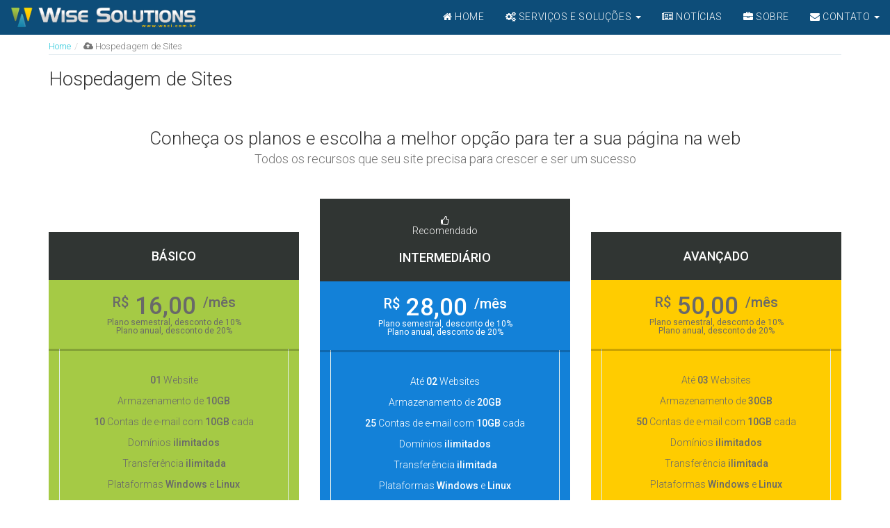

--- FILE ---
content_type: text/html; charset=UTF-8
request_url: http://wsci.eti.br/hospedagem/
body_size: 31235
content:
<!DOCTYPE html>
<!--
To change this license header, choose License Headers in Project Properties.
To change this template file, choose Tools | Templates
and open the template in the editor.
-->
<html lang="pt-BR">
    <head>
        <title>Wise Solutions Consultoria em Informática</title>
        <meta charset="UTF-8">
        <meta http-equiv="content-type" content="text/html; charset=iso-8859-1">
        <meta name="robots" content="index,follow">
        <meta name="description" content="Suporte técnico especializado, admninistração de redes, desenvolvimento de sites e muito mais">
        <meta name="keywords" content="suporte,wise,wsci,wise solutions,suporte técnico,conserto de pc campo grande,conserto de computador campo grande,suporte impressora campo grande,comprar proxy,suporte técnico em campo grande,cisco campo grande,formatação de micro campo grande,instalação windows campo grande,empresa de informática campo grande,servidor de rede campo grande,desenvolcimento de sites,criação website,criação site,cisco,ccna,wmware,hospedasgem de site,officce+365">
        <meta name="author" content="Wise Solutions Informática LTDA EPP">
        <meta name="reply-to" content="desenvolvimento@wsci.com.br">
        <meta property="og:image" content="http://wsci.eti.br/public/images/imagem_destaque.jpg" />
        <link rel="shortcut icon" href="http://wsci.eti.br/icone.png">
        <link rel="shortcut icon" href="http://wsci.eti.br/favicon.ico" type="image/x-icon">
        <link rel="icon" href="http://wsci.eti.br/favicon.ico" type="image/x-icon">

        <meta name="viewport" content="width=device-width, initial-scale=1.0">
        <script src="http://code.jquery.com/jquery.js"></script>
        <link href='https://fonts.googleapis.com/css?family=Roboto:400,300,900italic,500' rel='stylesheet' type='text/css'>
        <link href="http://wsci.eti.br/public/css/style-site.css" rel="stylesheet" media="screen">
        <link href="http://wsci.eti.br/public/components/bootstrap-3.3.6/css/bootstrap.css" rel="stylesheet" media="screen">
        <link href="http://wsci.eti.br/public/components/bootstrap-3.3.6/css/bootstrap-theme.css" rel="stylesheet" media="screen">
        <link href="http://wsci.eti.br/public/components/font-awesome-4.6.3/css/font-awesome.min.css" rel="stylesheet" media="screen">
        <link rel="stylesheet" href="http://wsci.eti.br/public/components/jqueryui/jquery-ui.min.css"/>
        <link rel="stylesheet" href="http://wsci.eti.br/public/components/jquery-confirm/css/jquery-confirm.min.css"/>
        <link rel="stylesheet" href="http://wsci.eti.br/public/css/hover-min.css">
                

	<link rel="stylesheet" href="http://wsci.eti.br/public/css/slider-home.css"> <!-- Resource style -->
        <link rel="stylesheet" href="http://wsci.eti.br/public/components/sweetalert-master/sweetalert.css"> <!-- Resource style -->
        <script src="http://wsci.eti.br/public/components/sweetalert-master/sweetalert.min.js"></script>
        <link rel="stylesheet" href="http://wsci.eti.br/public/components/owl-carousel/owl.carousel.css">
        <link rel="stylesheet" href="http://wsci.eti.br/public/components/owl-carousel/owl.theme.css">

<script type="application/ld+json">
{
  "@context": "http://schema.org",
  "@type": "Organization",
  "url": "http://wsci.eti.br",
  "logo": "http://wsci.eti.br/public/images/logo_triangulos.png",
  "name": "Wise Solutions Consultoria em Informática",
  "contactPoint": {
    "@type": "ContactPoint",
    "telephone": "+55-67-3029-1080",
    "contactType": "Customer service"
  }
}
</script>
        
    </head>
    <body>
        <link rel="stylesheet" href="http://wsci.eti.br/public/css/reset_2.css"> <!-- CSS reset -->
            <nav class="navbar navbar-fixed-top navbar-top-home menu-colorido" id="menu-home" style="z-index: 99999;">
                <div class="container-fluid" >
                <div class="navbar-header" >
                    <button type="button" class="navbar-toggle collapsed" data-toggle="collapse" data-target="#bs-example-navbar-collapse-1" aria-expanded="false">
                    <span class="sr-only">Toggle navigation</span>
                    <span class="fa fa-bars"></span>
                    
                  </button>
                    <a class="navbar-brand" href="http://wsci.eti.br/"> 
                        <img src="http://wsci.eti.br/public/images/logo_prata.png" height="30px" class="">
                    </a>
                </div>
                    <div class="collapse navbar-collapse" id="bs-example-navbar-collapse-1">
                <ul  id="navbar" class="nav navbar-nav navbar-right">
                    <li class=" "><a class="navbar-topo"  href="http://wsci.eti.br/"><i class="fa fa-home"></i> Home</a></li>
                    <li role="presentation" class="dropdown">
                        <a class="dropdown-toggle" data-toggle="dropdown" href="#" role="button" aria-haspopup="true" aria-expanded="false">
                           <i class="fa fa-cogs"></i> Serviços e Soluções <span class="caret"></span>
                        </a>
                        <ul class="dropdown-menu">
                            <li><a href="http://wsci.eti.br/sistemas_e_websites/" class="navbar-topo"><i class="fa fa-code" style="margin-top: 10px; margin-bottom: 10px"></i> Sistemas & Websites</a></li>
                            <li><a href="http://wsci.eti.br/suporte/" class="navbar-topo"><i class="fa fa-support" style="margin-top: 10px; margin-bottom: 10px"></i> Suporte Técnico</a></li>
                            <li><a href="http://wsci.eti.br/gerenciamento_de_redes/" class="navbar-topo"><i class="fa fa-sitemap" style="margin-top: 10px; margin-bottom: 10px"></i>  Gerenciamento de Redes</a></li>
                            <li><a href="http://wsci.eti.br/hospedagem/" class="navbar-topo"><i class="fa fa-cloud-upload" style="margin-top: 10px; margin-bottom: 10px"></i>  Hospedagem de Sites</a></li>
                        </ul>
                    </li>
                    <li class=" "> <a href="http://wsci.eti.br/noticia/" class="navbar-topo" style=""><i class="fa fa-newspaper-o"></i>  Notícias</a></li>
                    <li class=" "><a href="http://wsci.eti.br/sobre/" class="navbar-topo" style=""><i class="fa fa-briefcase"></i>  Sobre</a></li>
                    <li role="" class="dropdown">
                        <a class="dropdown-toggle" data-toggle="dropdown" href="#" role="button" aria-haspopup="true" aria-expanded="false">
                           <i class="fa fa-envelope"></i> Contato <span class="caret"></span>
                        </a>
                        <ul class="dropdown-menu">
                            <li><a href="http://wsci.eti.br/contato/" class="navbar-topo"><i class="fa fa-envelope" style="margin-top: 10px; margin-bottom: 10px"></i>  Entre em Contato</a></li>
                            <li><a href="http://wsci.eti.br/trabalhe_conosco/" class="navbar-topo"><i class="fa fa-users" style="margin-top: 10px; margin-bottom: 10px"></i>  Trabalhe Conosco</a></li>
                        </ul>
                    </li>
<!--                    <li class=" "><a href="http://wsci.eti.br/cliente/" class="navbar-topo" style=""><i class="fa fa-user"></i>  Área do Cliente</a></li> -->
                </ul>
                    </div>
<!--                <ul class="nav navbar-nav navbar-right" style="background:#1F8AAF; ">
                    <li><a href="#" class="menu-azul"><i class="fa fa-user"></i> Cadastrar-se</a></li>
                    <li><a href="#" class="menu-azul"><i class="fa fa-sign-in"></i> Login</a></li>
                </ul>-->
            </div>
        </nav>
        
            <div class="principal container">
    <div class="row">
        <div class="col-sm-12">
            <ol class="breadcrumb">
            <li><a href="http://wsci.eti.br//">Home</a></li><li class="active"><i class='fa fa-cloud-upload'></i> Hospedagem de Sites</li></ol>            <p style="font-size: 28px; line-height: 30px;">Hospedagem de Sites</p>
            <p class="post-conteudo" style="text-indent: 20px">    
            </p>
        </div>
    </div>
    <div class="row">
    <div class="container">
        <div class="row">
        <div class="col-sm-12" style="padding-top: 30px;padding-bottom: 20px">
            <div class="text-center">
                <p style="font-size: 26px; text-align: center; line-height: 30px;">Conheça os planos e escolha a melhor opção para ter a sua página na web</p>
                <p style="font-size: 18px; text-align: center; line-height: 30px; color: #737373">Todos os recursos que seu site precisa para crescer e ser um sucesso</p>
            </div>
            <div class="row" style="padding-top: 2px">
                <div class="col-md-4 col-sm-6 col-xs-12 hvr-float">
                    <br><br><br>
                    <div class="pricingTable green">
                        <div class="pricingTable-header">
                            <h4 class="heading" style="color: #FFFFFF !important">BÁSICO</h4>
                        </div>
                        <div class="price-value">
                            <span class="currency">R$</span><span> 16,00</span><span class="month">/mês</span>
                            <br>
                            <p class="description">Plano semestral, desconto de 10%</p>
                            <p class="description">Plano anual, desconto de 20%</p>
                            
                        </div>
                        <div class="pricingContent">
                            <ul>
                                <li><b>01</b> Website</li>
                                <li>Armazenamento de <b>10GB</b></li>
                                <li><b>10</b> Contas de e-mail com <b>10GB</b> cada</li>
                                <li>Domínios <b>ilimitados</b></li>
                                <li>Transferência <b>ilimitada</b></li>
                                <li>Plataformas <b>Windows</b> e <b>Linux</b></li>
                                <li>Até <b>10</b> Banco de dados MySQL 5.6</li>
                                <li>Até <b>3</b> Banco de dados PostgreSQL 9.5</li>
                            </ul>
                        </div>
                    </div>
                </div>      
               
                <div class="col-md-4 col-sm-6 col-xs-12 hvr-float">
                                <div class="pricingTable">
                                    <div class="pricingTable-header"  style="color: #FFFFFF !important">
                                        <div class="pricing-icon">
                                            <i class="fa fa-thumbs-o-up"></i><br>Recomendado<br>
                                        </div>
                                        <h4 class="heading">INTERMEDIÁRIO</h4>
                                    </div>
                                    <div class="price-value"  style="color: #FFFFFF !important">
                                        <span class="currency">R$</span><span> 28,00</span><span class="month">/mês</span>
                                        <br>
                                        <p class="description">Plano semestral, desconto de 10%</p>
                                        <p class="description">Plano anual, desconto de 20%</p>
                                    </div>
                                    <div class="pricingContent" style="color: #FFFFFF !important">
                                        <ul>
                                            <li>Até <b>02</b> Websites</li>
                                            <li>Armazenamento de <b>20GB</b></li>
                                            <li><b>25</b> Contas de e-mail com <b>10GB</b> cada</li>
                                            <li>Domínios <b>ilimitados</b></li>
                                            <li>Transferência <b>ilimitada</b></li>
                                            <li>Plataformas <b>Windows</b> e <b>Linux</b></li>
                                            <li>Até <b>20</b> Banco de dados MySQL 5.6</li>
                                            <li>Até <b>6</b> Banco de dados PostgreSQL 9.5</li>
                                        </ul>
                                    </div>
                                </div>
                            </div>    
                            <div class="col-md-4 col-sm-6 col-xs-12 hvr-float">
                                <br><br><br>
                                <div class="pricingTable yellow">
                                    <div class="pricingTable-header">
                                        <h4 class="heading" style="color: #FFFFFF !important">AVANÇADO</h4>
                                    </div>
                                    <div class="price-value">
                                        <span class="currency">R$</span><span> 50,00</span><span class="month">/mês</span>
                                        <br>
                                        <p class="description">Plano semestral, desconto de 10%</p>
                                        <p class="description">Plano anual, desconto de 20%</p>
                                    </div>
                                    <div class="pricingContent">
                                        <ul>
                                            <li>Até <b>03</b> Websites</li>
                                            <li>Armazenamento de <b>30GB</b></li>
                                            <li><b>50</b> Contas de e-mail com <b>10GB</b> cada</li>
                                            <li>Domínios <b>ilimitados</b></li>
                                            <li>Transferência <b>ilimitada</b></li>
                                            <li>Plataformas <b>Windows</b> e <b>Linux</b></li>
                                            <li>Até <b>30</b> Banco de dados MySQL 5.6</li>
                                            <li>Até <b>9</b> Banco de dados PostgreSQL 9.5</li>
                                        </ul>
                                    </div>
                                </div>
                            </div> 
                <!--<div class="col-md-3 col-sm-6">
                <div class="pricingTable gray">
                <div class="pricingTable-header">
                <h4 class="heading">PERSONALIZADO</h4>
                </div>
                <div class="price-value">
                <span class="currency">R$</span><span> 200,00</span><span class="month">/mês</span>
                </div>
                <div class="pricingContent">
                <ul>
                <li>Site <b>01</b></li>
                <li>Armazenamento <b>10GB</b></li>
                <li><b>10</b> Contas de e-mail com<b>10GB</b> cada</li>
                <li>Domínios <b>ilimitados</b></li>
                <li>Transferência <b>ilimitada</b></li>
                <li>Plataformas Windows e Linux</li>
                <li>Banco de dados <b>ilimitados</b></li>
                </ul>
                </div>
                </div>
                </div>  -->
                        </div>
                    </div>
                </div>
    </div>
    </div>
</div>    
<div style="background-color: #edeff0">
    <div class="container" style="padding-bottom: 35px">
            <p style="font-size: 26px; text-align: center; line-height: 30px; padding-top: 35px">
            Funcionalidades e características da Hospedagem de Sites
            </p>
            <p style="font-size: 20px; text-align: center; line-height: 30px; padding-top: 30px">
                Muito mais recursos disponíveis para o seu site
            </p>
            <br>
            <br>
            <div class="row">
            <div class="col-sm-3 col-xs-12 text-center">
                <div style="background: #FFFFFF">
                    <i class="fa fa-server fa-4x" aria-hidden="true" style="padding-top: 15px; color: #003b71"></i>
                    <div class="" style="padding: 15px 5px">
                        <p style="font-size: 16px; font-weight: bold; padding-bottom: 10px">Servidores</p>
                        <p>Servidores 100% no Brasil</p>
                    </div>
                </div>
            </div>
            <div class="col-sm-3 col-xs-12 text-center">
                <div style="background: #FFFFFF">
                    <i class="fa fa-dashboard fa-4x" aria-hidden="true" style="padding-top: 15px; color: #003b71"></i>
                    <div class="" style="padding: 15px 5px">
                        <p style="font-size: 16px; font-weight: bold; padding-bottom: 10px">Cache habilitado</p>
                        <p>Sites mais rápidos em Linux</p>
                    </div>
                </div>
            </div>
            <div class="col-sm-3 col-xs-12 text-center">
                <div style="background: #FFFFFF">
                    <i class="fa fa-angle-right fa-4x" aria-hidden="true" style="padding-top: 15px; color: #003b71">_</i>                
                    <div class="" style="padding: 15px 5px">
                        <p style="font-size: 16px; font-weight: bold; padding-bottom: 10px">Acesso via SSH</p>
                        <p>Disponível para sites em Linux</p>
                    </div>
                </div>
            </div>
            <div class="col-sm-3 col-xs-12 text-center">
                <div style="background: #FFFFFF">
                    <i class="fa fa-envelope-o fa-4x" aria-hidden="true" style="padding-top: 15px; color: #003b71"></i>                    
                    <div class="" style="padding: 15px 5px">
                        <p style="font-size: 16px; font-weight: bold; padding-bottom: 10px">Alias de e-mail</p>
                        <p>Reencaminhe mensagens de e-mail</p>
                    </div>
                </div>
            </div>
        </div>
            <br>
            <div class="row">
            <div class="col-sm-3 col-xs-12 text-center">
                <div style="background: #FFFFFF">
                    <i class="fa fa-code fa-4x" aria-hidden="true" style="padding-top: 15px; color: #003b71"></i>                    
                    <div class="" style="padding: 15px 5px">
                        <p style="font-size: 16px; font-weight: bold; padding-bottom: 10px">PHP</p>
                        <p>PHP 5.2, 5.3, 5.4, 5.5, 5.6 e 7 para Linux e Windows</p>
                    </div>
                </div>
            </div>
                <div class="col-sm-3 col-xs-12 text-center">
                <div style="background: #FFFFFF">
                    <i class="fa fa-linux fa-4x" aria-hidden="true" style="padding-top: 15px; color: #003b71"></i>                    
                    <div class="" style="padding: 15px 5px">
                        <p style="font-size: 16px; font-weight: bold; padding-bottom: 10px">Deploy em Linux</p>
                        <p>FTP / SFTP, SSH e GIT</p>
                        <br>
                    </div>
                </div>
            </div>
           <div class="col-sm-3 col-xs-12 text-center">
                <div style="background: #FFFFFF">
                    <i class="fa fa-database fa-4x" aria-hidden="true" style="padding-top: 15px; color: #003b71"></i>                    
                    <div class="" style="padding: 15px 5px">
                        <p style="font-size: 16px; font-weight: bold; padding-bottom: 10px">MySQL 5.6</p>
                        <p>Bases de dados ilimitadas com até 1 GB cada (10 por site)</p>
                    </div>
                </div>
            </div>   
                <div class="col-sm-3 col-xs-12 text-center">
                <div style="background: #FFFFFF">
                    <i class="fa fa-database fa-4x" aria-hidden="true" style="padding-top: 15px; color: #003b71"></i>                    
                    <div class="" style="padding: 15px 5px">
                        <p style="font-size: 16px; font-weight: bold; padding-bottom: 10px">PostgreSQL 9.5</p>
                        <p>Bases de dados ilimitadas com até 10 GB cada (3 por site)</p>
                    </div>
                </div>
            </div> 
        </div>
             <br>
             <div class="row">
                 <div class="col-sm-3 col-xs-12 text-center">
                <div style="background: #FFFFFF">
                    <i class="fa fa-database fa-4x" aria-hidden="true" style="padding-top: 15px; color: #003b71"></i>                    
                    <div class="" style="padding: 15px 5px">
                        <p style="font-size: 16px; font-weight: bold; padding-bottom: 10px">MS SQL Server</p>
                        <p>Consulte os valores para o Banco de Dados MS SQL Server, Apartir de 100MB</p>
                    </div>
                </div>
            </div>
                <div class="col-sm-3 col-xs-12 text-center">
                <div style="background: #FFFFFF">
                    <i class="fa fa-code fa-4x" aria-hidden="true" style="padding-top: 15px; color: #003b71"></i>                    
                    <div class="" style="padding: 15px 5px">
                        <p style="font-size: 16px; font-weight: bold; padding-bottom: 10px">ASP.NET</p>
                        <p>ASP, ASP.NET 2.0/3.0/3.5/ e 4.0/4.5/4.5.1/4.5.2 (medium trust)</p>
                        <br>
                    </div>
                </div>
            </div>  
                <div class="col-sm-3 col-xs-12 text-center">
                <div style="background: #FFFFFF">
                    <i class="fa fa-windows fa-4x" aria-hidden="true" style="padding-top: 15px; color: #003b71"></i>                    
                    <div class="" style="padding: 15px 5px">
                        <p style="font-size: 16px; font-weight: bold; padding-bottom: 10px">Deploy em Windows</p>
                        <p>FTP / SFTP, WebDeploy, IIS Remote Administration e Integração com Visual Studio</p>
                    </div>
                </div>
            </div>
                 <div class="col-sm-3 col-xs-12 text-center">
                <div style="background: #FFFFFF">
                    <i class="fa fa-envelope fa-4x" aria-hidden="true" style="padding-top: 15px; color: #003b71"></i>                    
                    <div class="" style="padding: 15px 5px">
                        <p style="font-size: 16px; font-weight: bold; padding-bottom: 10px">E-mail</p>
                        <p>IMAP, POP3, SMTP, AntiSpam e Webmail RoundCube</p>
                        <br>
                    </div>
                </div>
            </div>
        </div>
             </div>
        </div>
<div style="padding-top: 80px; padding-bottom: 80px; background: url(../public/images/sites/atendimentohospedagem.jpg);">
    <div class="container">
        <div class="col-sm-12 col-xs-12">
            <div class="row">
                <p style="font-size: 28px; color: white">Precisa de ajuda?</p>
                <p style="font-size: 22px; color: white; padding-top: 10px">Se você ainda tem dúvidas sobre qual plano escolher,<br> um consultor está pronto para atendê-lo.</p>
                <p style="font-size: 16px; color: white; padding-top: 10px">De 2ª a 6ª, das 8:00h às 12:00h e 13:15h às 18:00h</p>
                <br>
                <br>
                <br>
                <a class="btn btn-branco" onclick="orcamentoHospedagem()">SOLICITE UM ORÇAMENTO</a>
                <br>
                <br>
                <p style="font-size: 16px; color: white; padding-top: 10px">Se preferir, ligue</p>
                <p style="font-size: 22px; color: white; padding-top: 10px">(067) 3029-1080</p>
            </div>
        </div>
    </div>
</div>
    
       
        
        <div class="conteudo-blue container-fluid">
        <div class="container">
            <div class="row" style="padding-top: 15px;padding-bottom: 40px; color: white">
                    <div class="col-sm-5 col-md-6 col-lg-4">
                        <p style="font-size: 22px; line-height: 30px; color: white">CONTATO</p>
                        <br/>
                        <address>
                            <strong>Wise Solutions Consultoria em Informática</strong><br>
                            Rua: Rui Barbosa, 364 - Jardim Paulista<br>
                            CEP: 79050-200, Campo Grande / MS<br>
                        </address>
                        <br>
                        <address>
                            <strong>Contato</strong><br>
                            Telefone: +55 (067) 3029-1080<br>
                            E-mail: <a href="mailto:contato@wsci.com.br">contato@wsci.com.br</a>
                            <br>
                        </address>
                    </div>
                    <div class="col-md-6 col-lg-4 col-sm-5 hidden-xs">
                        <p style="font-size: 22px; line-height: 30px; color: white">REDES SOCIAIS</p>
                        <br/>
                        <a href="https://www.facebook.com/wisesolutionsci"target="_Blank"><i class="fa fa-facebook fa-2x btn-redesocial" aria-hidden="true"></i></a>&nbsp;&nbsp;&nbsp;&nbsp;&nbsp;&nbsp;&nbsp;&nbsp;&nbsp;
                        <a href="https://www.linkedin.com/company/wise-solutions-consultoria-em-informática"target="_Blank"><i class="fa fa-linkedin fa-2x btn-redesocial" aria-hidden="true"></i></a>&nbsp;&nbsp;&nbsp;&nbsp;&nbsp;&nbsp;&nbsp;&nbsp;&nbsp;
                        <a href="https://twitter.com/WiseShopBrasil" target="_Blank"><i class="fa fa-twitter fa-2x btn-redesocial" aria-hidden="true"></i></a>&nbsp;&nbsp;&nbsp;&nbsp;&nbsp;&nbsp;&nbsp;&nbsp;&nbsp;
                        <a href="https://www.instagram.com/wisesolutions_/" target="_Blank"><i class="fa fa-instagram fa-2x btn-redesocial" aria-hidden="true"></i></a>
                        <br/>
                    </div>
                <div class="col-md-4 col-lg-4 hidden-xs hidden-sm hidden">
                    <p style="font-size: 22px; line-height: 30px; color: white">Área do Cliente</p>
                    <br/>
                        Acompanhe o andamento dos chamados e solicite atendimentos.
                        <br/><br/>
                        <div class="form-group">
                            <label>E-mail</label>
                        <input  type="text" id="cliente_email" accept="cliente_email" class="form-control" placeholder="Email">
                        </div>
                        <div class="form-group">
                            <label>Senha</label>
                        <div class="input-group">
                            
                            <input onkeypress="handleLogarCliente(event)" type="password" id="cliente_senha" name="cliente_senha" class="form-control" placeholder="Senha">
                            <span class="input-group-btn input-group-sm">
                                <button class="btn btn-success"   onclick="logarCliente()" type="button">
                                    <i class="fa fa-key"></i> Acessar
                                </button>
                            </span>
                        </div>
                        </div>
                        <br/><br/>
                        
                    </div>
                <div class="col-md-4 col-lg-4 hidden-xs hidden-sm">
                    <p style="font-size: 22px; line-height: 30px; color: white">NEWSLETTER</p>
                    <br/>
                        Acompanhe a Wise Solutions e tenha nossas novidades de consultoria em TI e matérias relacionadas.
                        <br/><br/>
                        <div class="input-group">
                            <input onkeypress="handleAssinar(event)" type="text" id="email_newsletter" class="form-control" placeholder="Email">
                            <span class="input-group-btn input-group-sm">
                                <button class="btn btn-success"   onclick="assinaNewsletter()" type="button">
                                    Cadastrar
                                </button>
                            </span>
                        </div>
                        <br/>
                        <br/><br/>
                    </div>
                    </div>
            </div>
            </div>
        <div class="container-fluid footer-gray" style="">
            <div class="container">
                <span class="text-left">&COPY; <a href="http://www.wsci.eti.br" target="_blank">Wise Solutions</a> Consultoria em Informática</span>
                <span class="pull-right">
                    <a href="http://wsci.eti.br/mapa_do_site.html">Mapa do Site</a>
                </span>
            </div>
        </div>
             <script src="http://wsci.eti.br/public/components/jquery-validation/jquery.validate.min.js"></script>
        <script src="http://wsci.eti.br/public/components/jquery-confirm/js/jquery-confirm.min.js"></script>
        <script src="http://wsci.eti.br/public/components/bootstrap-3.3.6/js/bootstrap.min.js"></script>
        <script src="http://wsci.eti.br/public/js/snap.svg-min.js"></script>
        <script src="http://wsci.eti.br/public/components/jqueryui/jquery-ui.min.js"></script>
        <script src="http://wsci.eti.br/public/js/functions-site.js?t=15012026161112"></script>
        <script src="http://wsci.eti.br/public/js/slider-home.js"></script>
        <script src="http://wsci.eti.br/public/components/parallax.js-1.4.2/parallax.min.js"></script>
        <script src='http://wsci.eti.br/public/components/dropcap/dropcap.min.js'></script>
        <script src='https://www.google.com/recaptcha/api.js'></script>
        
        <script type="text/javascript" src="http://s7.addthis.com/js/300/addthis_widget.js#pubid=ra-578f93f41cd523ea"></script>
        <script src="http://wsci.eti.br/public/components/owl-carousel/owl.carousel.js"></script>    
        
        <style>
        .parallax-window {
        min-height: 400px;
        background: transparent;
        }
        </style>
        <script>
            // We retrieve our drop cap elements using a class selector...
            var dropcaps = document.querySelectorAll(".dropcap");
            // ...then give them a height of three lines. 
            // By default, the drop cap's baseline will also be the third paragraph line.
            window.Dropcap.layout(dropcaps, 3);
        </script>
           

<script>
  (function(i,s,o,g,r,a,m){i['GoogleAnalyticsObject']=r;i[r]=i[r]||function(){
  (i[r].q=i[r].q||[]).push(arguments)},i[r].l=1*new Date();a=s.createElement(o),
  m=s.getElementsByTagName(o)[0];a.async=1;a.src=g;m.parentNode.insertBefore(a,m)
  })(window,document,'script','https://www.google-analytics.com/analytics.js','ga');

  ga('create', 'UA-84036625-1', 'auto');
  ga('send', 'pageview');

</script>
    </body>
</html>


--- FILE ---
content_type: text/css
request_url: http://wsci.eti.br/public/css/style-site.css
body_size: 8923
content:
/*
To change this license header, choose License Headers in Project Properties.
To change this template file, choose Tools | Templates
and open the template in the editor.
*/
/* 
    Created on : 14/06/2016, 08:52:10
    Author     : ricardo.cuevas
*/

.banner-home{
/*    background: #1F8AAF;*/
    color:#ffffff;
}
.body-conteudo{
    border-left: 1px #94CB33 solid;
    border-right: 1px #94CB33 solid;
    min-height: 600px;
    
border-style: solid;
border-width: 0 0 200px 200px;
border-color: transparent transparent #007bff transparent;
}

.conteudo-azul{
    background: url(../../public/images/bg-1.png) no-repeat;
    background-size: 100% auto;
    min-height: 500px;
}
.conteudo-verde {
    background: rgba(148, 203, 51 , 1.0);
}

.conteudo-amarelo {
    background: rgba(255, 205, 0,0.5);
}
.conteudo-blue{
    background: url(../../public/images/imgfooter.jpg) no-repeat;
}
.texto-medio{
    font-weight: 400;
}
.menu-home{
    transition: background 0.5s linear;
    transition-property: opacity, left, top, height;
    transition-duration: 3s, 5s, 3s, 5s;
}

.menu-transparente{
    background: transparent;
}
.menu-colorido{
    background: #0d4d79;
    box-shadow: 0 1px 0 rgba(255, 255, 255, 0.1);
}
.btn-azul{
    background: #0d4d79; 
    padding: 14px !important; 
    text-decoration: none;
    color: white;
}

/* 
    Informativo para Imagem - Inicio
*/

.our-team{
    border: 1px solid #d3d3d3;
    position: relative;
    overflow: hidden;
}
.our-team:before{
    content: "";
    width: 100%;
    height: 100%;
    position: absolute;
    top: 0;
    left: 0;
    background: transparent;
    transition: all 0.3s ease 0s;
}
.our-team:hover:before{
    background: rgba(0,0,0,0.7);
}
.our-team img{
    width: 100%;
    height: auto;
}
.our-team .team-content{
    width: 100%;
    height: 100%;
    position: absolute;
    top: 0;
    left: -100%;
    padding: 25px 18px;
    transition: all 0.3s ease 0s;
}
.our-team:hover .team-content{
    left:0;
}
.our-team .team-title{
    font-size: 18px;
    color: #fff;
    text-transform: uppercase;
}
.our-team .post{
    font-size: 14px;
    color: #ff928a;
}
.our-team .post:after{
    content: "";
    display: block;
    width: 20%;
    border-bottom: 1px solid #fff;
    margin: 15px 0 20px;
}
.our-team .description{
    color: #fff;
    line-height: 25px;
}
.our-team .read{
    width: 0;
    height: 0;
    border-width: 30px;
    border-style: solid;
    border-color: transparent #0d4d79 #0d4d79 transparent;
    position: absolute;
    bottom: 0;
    right: -100%;
    color: #fff;
    transition: all 0.3s ease 0s;
}
.our-team:hover .read{
    right: 0;
}
.our-team .read i{
    position: relative;
    top: 2px;
    left: 6px;
}
@media only screen and (max-width: 990px) {
    .our-team{ margin-bottom: 20px; }
}

/* 
    Informativo para Imagem - FIM
*/

/*
    Tabela de Preço - INICIO
*/

.pricingTable{
    text-align: center;
    color: #696969;
    margin-top: 40px;
}
.pricingTable .pricingTable-header{
    background-color: #303533;
    padding: 25px;
    position: relative;
}
.pricingTable .pricing-icon{
    height: 50px;
    font-size: 14px;
    border-radius: 0 0 0 0;
    background-color: #303533;
    margin: 0px auto 0;
}
.pricingTable .heading{
    font-size: 18px;
    text-transform: uppercase;
}
.pricingTable .price-value{
    background: #1381d8;
    box-shadow: 0 3px 0px rgba(0,0,0,0.2);
    padding: 20px;
    font-size: 35px;
    font-weight: 500;
    position: relative;
}
.pricingTable .currency,
.pricingTable .month{
    font-size: 20px;
    position: relative;
    top: -10px;
    display: inline-block;
}
.pricingTable .month{
    margin-left: 10px;
}
.pricingTable .description{
    font-size: 12px;
    font-weight: 400 !important;
}
.pricingTable .pricingContent{
    /* background-color: #1f8aaf; */
    background-color: #1381d8;
    padding: 0 15px 15px;
}
.pricingTable .pricingContent ul{
    margin: 0;
    padding: 30px 0;
    list-style: none;
    border: 1px solid #e4f1ee;
    border-top: none;
}
.pricingTable .pricingContent ul li{
    padding: 8px 0;
    font-size: 14px;
}
.pricingTable.yellow .price-value{
    background: #ffcc00;
}
.pricingTable.yellow .pricingContent{
    background: #ffcc00;
}
.pricingTable.green .price-value{
    background: #a5ca45;
}
.pricingTable.green .pricingContent{
    background: #a5ca45;
}
.pricingTable.gray .price-value{
    background: #d6d6d6;
}
.pricingTable.gray .pricingContent{
    background: #d6d6d6;
}
@media screen and (max-width: 990px){
    .pricingTable{  margin-top: 60px; }
}

/*
    Tabela de Preço - FIM
*/

/*
    Contador de números - INICIO
*/

body {
  background-color: #f5f5f5;
  color: #808080	
}

/*-=-=-=-=-=-=-=-=-=-=-=- */
/* Column Grids */
/*-=-=-=-=-=-=-=-=-=-=-=- */

.col_half { width: 49%; }
.col_third { width: 32%; }
.col_fourth { width: 23.5%; }
.col_fifth { width: 18.4%; }
.col_sixth { width: 15%; }
.col_three_fourth { width: 74.5%;}
.col_twothird{ width: 66%;}
.col_half,
.col_third,
.col_twothird,
.col_fourth,
.col_three_fourth,
.col_fifth{
	position: relative;
	display:inline;
	display: inline-block;
	float: left;
	margin-right: 2%;
	margin-bottom: 20px;
}
.end { margin-right: 0 !important; }
/* Column Grids End */

.wrapper { width: 980px; margin: 30px auto; position: relative;}
.counter { background-color: #FFFFFF; padding: 20px 0}
.number { font-size: 45px; font-weight: normal;  margin-top: 10px; margin-bottom: 0; text-align: center; }
.count-title { font-size: 14px; font-weight: normal;  margin-top: 10px; margin-bottom: 0; text-align: center !important; }
.fa-2x { margin: 0 auto; float: none; display: table; color: #4ad1e5; }
.fa-3x { margin: 0 auto; float: none; display: table; color: #1281d7; }

.principal{
    min-height: 300px;
    margin-bottom: 50px;
    margin-top: 60px;
}

.post-item{
    border: #c0c0c0 1px solid;
    margin-bottom:  25px;
    
}

.image-box{
  width:auto;
  overflow:hidden;
}
.image-box-in {
    width:auto;
    height:250px;
    background-position:center;
    background-size: cover;
    transition: all 1s ease;
    -moz-transition: all 1s ease;
    -ms-transition: all 1s ease;
    -webkit-transition: all 1s ease;
    -o-transition: all 1s ease;
} 
.image-box-in:hover {
    transform: scale(1.1);
    -moz-transform: scale(1.1);
    -webkit-transform: scale(1.1);
    -o-transform: scale(1.1);
    -ms-transform: scale(1.1); /* IE 9 */
    -ms-filter: "progid:DXImageTransform.Microsoft.Matrix(M11=1.1, M12=0, M21=0, M22=1.1, SizingMethod='auto expand')"; /* IE8 */
     filter: progid:DXImageTransform.Microsoft.Matrix(M11=1.1, M12=0, M21=0, M22=1.1, SizingMethod='auto expand'); /* IE6 and 7 */ 
} 

.btn-rounded{
    border:2px solid #0D4D79 !important;
    color : #0D4D79;
}
.btn-rounded:hover{
    border:2px solid #0D4D79 !important;
    color : #ffffff !important;
    background: #0D4D79 !important;
}

.btn-branco{
    border:2px solid #FFFFFF !important;
    color : #FFFFFF;
}
.btn-branco:hover{
    border:2px solid #FFFFFF !important;
    color : #374046 !important;
    background: #FFFFFF !important;
}
.post-hora{
    font-size: 13px;
    color: #696969
}
.post-detalhes{
    line-height: 25pt;
    margin-bottom: 0px;
    margin: 10px;
}
.post-conteudo{
    text-align: justify;
    font-size: 17px;
    line-height: 20px;
    margin-top: 25px;
    margin-bottom:  25px;
    font-weight: 300;
}
.addthis_sharing_toolbox{
    margin-top: 10px;
    min-height: 15px;
}
.post-previa-conteudo{
    text-align: justify;
    line-height: 15pt;
}
a>h3{
    color : #0D4D79 !important;
}

.img-portifolio{
    box-shadow: 2px 2px 2px rgba(0,0,0,.6) !important;
}

.error-validate{
    color: red;
    font-weight: 300;
    font: italic !important;
}
.error-validate:before { content:"*"; }
.form-group.required .control-label:after { 
   content:"*";
   color:red;
}
.divLoading{
    display: none;
}

#footer_chat {
    position: fixed;
    bottom: 0;
    right: 0;
    width: 300px;
    z-index: 999999;
    display: none;
}
.caixa_ajuda input{
/*    height: 20px;
    font-size: 14px;*/
    
}
.caixa_ajuda .form-group {
   margin-bottom: 3px !important;
}

.div-solicite-orcamento{
    color:#0D4D79 !important;
    font-size: 18px;
    font-weight: 400;
    border:2px solid #0D4D79;
    width: 450px;
}
.div-solicite-orcamento a{
color:#0D4D79 !important;
}
.div-solicite-orcamento a:hover{
text-decoration: none;
}
.footer-gray{
    background:#172227;
    color:#fff;
    margin-top: -5px;
    margin-bottom: -5px;
    padding-top: 15px;
    padding-bottom: 10px;  
}
.titulo-well{
    font-size: 18px !important;
    font-weight: 400;
    
}
.well label{
    margin-bottom: 10px !important;
    font-weight: 500;
}

/*
    Contador de números - FIM
*/

.btn-redesocial{
    color : #ffffff;
    padding: 10px;
}
.btn-redesocial:hover{
    color : #ffffff !important;
    background: #0D4D79 !important;
    padding: 10px;
}

--- FILE ---
content_type: text/css
request_url: http://wsci.eti.br/public/css/slider-home.css
body_size: 10247
content:

img, svg, image {
  max-width: 100%;
}

/* -------------------------------- 

Slider

-------------------------------- */
.cd-radial-slider-wrapper {
  position: relative;
  width: 100%;
  /*max-width: 1100px;*/
  margin: 2em auto;
  /* hide horizontal scrollbar on IE11 */
  overflow: hidden;
}

.cd-radial-slider > li {
  position: absolute;
  top: 0;
  left: 0;
  width: 100%;
  opacity: 0;
  -webkit-transition: -webkit-transform .2s;
  transition: -webkit-transform .2s;
  transition: transform .2s;
  transition: transform .2s, -webkit-transform .2s;
  /* hide vertical scrollbar on IE11 */
  overflow: hidden;
}
.cd-radial-slider > li.visible {
  position: relative;
  opacity: 1;
}
.cd-radial-slider > li.is-animating, .cd-radial-slider > li.prev-slide, .cd-radial-slider > li.next-slide {
  opacity: 1;
}
.cd-radial-slider > li.is-animating {
  z-index: 2;
}
.cd-radial-slider > li.scale-down, .cd-radial-slider > li.move-up {
  z-index: 3;
}
.cd-radial-slider > li.move-up {
  /* class added to the navigation round element when clicked - used to create the click effect */
  -webkit-animation: cd-clicked .2s;
          animation: cd-clicked .2s;
}
.cd-radial-slider > li.scale-down {
  /* class added to the navigation round element to create the scale down effect  */
  -webkit-transform: scale(0);
      -ms-transform: scale(0);
          transform: scale(0);
}
.cd-radial-slider > li.prev-slide image, .cd-radial-slider > li.next-slide image {
  /* make sure the prev/next round elements are visible */
  z-index: 3;
}
.cd-radial-slider > li.next-slide {
  /* for the scale-down/click effect - change the transform origin so that it is the center of the navigation round element */
  -webkit-transform-origin: 92.14% 50%;
      -ms-transform-origin: 92.14% 50%;
          transform-origin: 92.14% 50%;
}
.cd-radial-slider > li.prev-slide {
  -webkit-transform-origin: 7.86% 50%;
      -ms-transform-origin: 7.86% 50%;
          transform-origin: 7.86% 50%;
}

.cd-radial-slider .svg-wrapper {
  position: relative;
  z-index: 1;
  /* using padding Hack to fix bug on IE - svg height not properly calculated */
  height: 0;
  padding-bottom: 57.15%;
}

.cd-radial-slider li.prev-slide .svg-wrapper,
.cd-radial-slider li.next-slide .svg-wrapper {
  /* change its z-index so that it's always below the .cd-radial-slider-content */
  z-index: 2;
}

.cd-radial-slider-wrapper svg {
  position: absolute;
  z-index: 1;
  top: 0;
  left: 0;
  width: 100%;
  height: 100%;
}

.cd-radial-slider-content {
  position: absolute;
  z-index: 3;
  top: 0;
  left: 0;
  height: 100%;
  width: 100%;
  opacity: 0;
  visibility: hidden;
  -webkit-transform: translateZ(0);
          transform: translateZ(0);
  -webkit-font-smoothing: antialiased;
  -moz-osx-font-smoothing: grayscale;
}
.cd-radial-slider-content .wrapper {
  /* vertically center its content */
  display: table;
  height: 100%;
  width: 100%;
}
.cd-radial-slider-content .wrapper > div {
  display: table-cell;
  vertical-align: middle;
  text-align: center;
  padding: 0 17%;
  color: #ffffff;
}
.cd-radial-slider-content h2 {
  font-size: 2rem;
  font-family: 'Roboto', sans-serif;
}
.cd-radial-slider-content p {
  font-size: 1.4rem;
  margin: .6em auto .8em;
}
.cd-radial-slider-content .cd-btn {
  display: inline-block;
  padding: 1em;
  border: 2px solid #ffffff;
  color: #ffffff;
  text-transform: uppercase;
  letter-spacing: .1em;
  font-size: 1.2rem;
  font-weight: bold;
  text-decoration: none;
}
.visible .cd-radial-slider-content {
  visibility: visible;
  opacity: 1;
}
.prev-slide .cd-radial-slider-content {
  -webkit-transform: translateX(50px);
      -ms-transform: translateX(50px);
          transform: translateX(50px);
}
.next-slide .cd-radial-slider-content {
  -webkit-transform: translateX(-50px);
      -ms-transform: translateX(-50px);
          transform: translateX(-50px);
}
.content-reveal-left .cd-radial-slider-content, .content-reveal-right .cd-radial-slider-content {
  /* animate slide content when entering the viewport */
  -webkit-animation-delay: .1s;
          animation-delay: .1s;
  -webkit-animation-fill-mode: both;
          animation-fill-mode: both;
  opacity: 1;
  visibility: visible;
}
.content-hide-left .cd-radial-slider-content, .content-hide-right .cd-radial-slider-content {
  /* animate slide content when leaving the viewport */
  opacity: 0;
  visibility: hidden;
}
.content-reveal-left .cd-radial-slider-content, .content-reveal-right .cd-radial-slider-content, .content-hide-left .cd-radial-slider-content, .content-hide-right .cd-radial-slider-content {
  -webkit-animation-duration: .4s;
          animation-duration: .4s;
}
.content-reveal-left .cd-radial-slider-content {
  -webkit-animation-name: cd-reveal-left;
          animation-name: cd-reveal-left;
}
.content-reveal-right .cd-radial-slider-content {
  -webkit-animation-name: cd-reveal-right;
          animation-name: cd-reveal-right;
}
.content-hide-left .cd-radial-slider-content {
  -webkit-animation-name: cd-hide-left;
          animation-name: cd-hide-left;
}
.content-hide-right .cd-radial-slider-content {
  -webkit-animation-name: cd-hide-right;
          animation-name: cd-hide-right;
}
@media only screen and (min-width: 1100px) {
  .cd-radial-slider-content h2 {
    font-size: 4.4rem;
  }
  .cd-radial-slider-content p {
    font-size: 2rem;
    margin: 1.2em auto 1.6em;
  }
  .cd-radial-slider-content .cd-btn {
    font-size: 1.6rem;
    -webkit-transition: background .2s, color .2s;
    transition: background .2s, color .2s;
  }
  .cd-radial-slider-content .cd-btn:hover {
    background: #ffffff;
    color: #0a0b15;
  }
}

.cd-round-mask {
  /* wrapper for the svg mask elements */
  top: 0;
  left: 0;
  pointer-events: none;
  z-index: 0;
}

/* -------------------------------- 

Slider navigation

-------------------------------- */
.cd-radial-slider-navigation li {
  position: absolute;
  z-index: 6;
  right: 3.58%;
  top: 42.5%;
  height: 15%;
  width: 8.57%;
}
.cd-radial-slider-navigation li a {
  display: block;
  height: 100%;
  /* replace text with image */
  overflow: hidden;
  text-indent: 100%;
  white-space: nowrap;
  color: transparent;
  -webkit-transition: -webkit-transform .2s;
  transition: -webkit-transform .2s;
  transition: transform .2s;
  transition: transform .2s, -webkit-transform .2s;
}
.cd-radial-slider-navigation li a::after {
  /* arrow icon */
  content: '';
  position: absolute;
  left: 50%;
  top: 50%;
  bottom: auto;
  right: auto;
  -webkit-transform: translateX(-50%) translateY(-50%);
      -ms-transform: translateX(-50%) translateY(-50%);
          transform: translateX(-50%) translateY(-50%);
  height: 16px;
  width: 16px;
  background: url(../images/cd-icon-arrows-mini.svg) no-repeat 0 0;
}
.cd-radial-slider-navigation li a:hover {
  -webkit-transform: scale(1.1);
      -ms-transform: scale(1.1);
          transform: scale(1.1);
}
.cd-radial-slider-navigation li:last-of-type {
  left: 3.58%;
  right: auto;
}
.cd-radial-slider-navigation li:last-of-type a::after {
  background-position: -16px 0;
}
@media only screen and (min-width: 900px) {
  .cd-radial-slider-navigation li a::after {
    height: 48px;
    width: 48px;
    background-image: url(../images/cd-icon-arrows.svg);
  }
  .cd-radial-slider-navigation li:last-of-type a::after {
    background-position: -48px 0;
  }
}

/* -------------------------------- 

Keyframes

-------------------------------- */
@-webkit-keyframes cd-reveal-left {
  0% {
    opacity: 0;
    visibility: hidden;
    -webkit-transform: translateX(50px);
            transform: translateX(50px);
  }
  100% {
    opacity: 1;
    visibility: visible;
    -webkit-transform: translateX(0px);
            transform: translateX(0px);
  }
}
@keyframes cd-reveal-left {
  0% {
    opacity: 0;
    visibility: hidden;
    -webkit-transform: translateX(50px);
            transform: translateX(50px);
  }
  100% {
    opacity: 1;
    visibility: visible;
    -webkit-transform: translateX(0px);
            transform: translateX(0px);
  }
}
@-webkit-keyframes cd-reveal-right {
  0% {
    opacity: 0;
    visibility: hidden;
    -webkit-transform: translateX(-50px);
            transform: translateX(-50px);
  }
  100% {
    opacity: 1;
    visibility: visible;
    -webkit-transform: translateX(0px);
            transform: translateX(0px);
  }
}
@keyframes cd-reveal-right {
  0% {
    opacity: 0;
    visibility: hidden;
    -webkit-transform: translateX(-50px);
            transform: translateX(-50px);
  }
  100% {
    opacity: 1;
    visibility: visible;
    -webkit-transform: translateX(0px);
            transform: translateX(0px);
  }
}
@-webkit-keyframes cd-hide-left {
  0% {
    opacity: 1;
    visibility: visible;
    -webkit-transform: translateX(0px);
            transform: translateX(0px);
  }
  100% {
    opacity: 0;
    visibility: hidden;
    -webkit-transform: translateX(-50px);
            transform: translateX(-50px);
  }
}
@keyframes cd-hide-left {
  0% {
    opacity: 1;
    visibility: visible;
    -webkit-transform: translateX(0px);
            transform: translateX(0px);
  }
  100% {
    opacity: 0;
    visibility: hidden;
    -webkit-transform: translateX(-50px);
            transform: translateX(-50px);
  }
}
@-webkit-keyframes cd-hide-right {
  0% {
    opacity: 1;
    visibility: visible;
    -webkit-transform: translateX(0px);
            transform: translateX(0px);
  }
  100% {
    opacity: 0;
    visibility: hidden;
    -webkit-transform: translateX(50px);
            transform: translateX(50px);
  }
}
@keyframes cd-hide-right {
  0% {
    opacity: 1;
    visibility: visible;
    -webkit-transform: translateX(0px);
            transform: translateX(0px);
  }
  100% {
    opacity: 0;
    visibility: hidden;
    -webkit-transform: translateX(50px);
            transform: translateX(50px);
  }
}
@-webkit-keyframes cd-clicked {
  0%, 100% {
    -webkit-transform: scale(1);
            transform: scale(1);
  }
  50% {
    -webkit-transform: scale(0.9);
            transform: scale(0.9);
  }
}
@keyframes cd-clicked {
  0%, 100% {
    -webkit-transform: scale(1);
            transform: scale(1);
  }
  50% {
    -webkit-transform: scale(0.9);
            transform: scale(0.9);
  }
}


--- FILE ---
content_type: application/javascript
request_url: http://wsci.eti.br/public/js/functions-site.js?t=15012026161112
body_size: 13523
content:


var url_root = '/';
if(location.hostname == 'localhost'){
    var url_root = '/wsci/site/';
}

function handleAssinar(e){
        if(e.keyCode === 13){
            //alert("Enter was pressed was presses");
            assinaNewsletter();
        }

        return false;
    }


 function assinaNewsletter(){
        $.ajax({
            method: "POST",
            url: url_root + "newsletter.php",
            data: {email : $('#email_newsletter').val()}
          }).done(function( msg ) {
            if(msg == "sucesso"){
               swal("Obrigado", "Você cadastrou seu email em nossa lista de newsletter!", "success");
            } else {
                swal("Oops...", msg, "error");
            }
            $('#email_newsletter').val("");
        }).fail(function() {
            swal("Oops...","Tente novamente mais tarde", "error");
        });
 }
 
 function orcamentoDesenvolvimento(){
     var jc = $.confirm({
            icon : '',
            backgroundDismiss: false,
            confirmButton: true,
            cancelButton: "Cancelar",
            confirmButtonClass : 'btn btn-success',
            title: 'Solicite um orçamento personalizado',
            keyboardEnabled: true,
            confirmButton: 'Solicitar Orçamento',
            columnClass: 'col-sm-10 col-sm-offset-1',
            content: 'URL:' + url_root + "orcamento_dev.php",
            confirm: function(){
                
                if($("#formOrcamentoDev" ).valid()){
                    $("#formOrcamentoDev" ).toggle();
                    $("#divLoading" ).show();
                        $.ajax({
                            method: "POST",
                            url: url_root + "orcamento_dev.php",
                            data: $("#formOrcamentoDev").serialize()
                        }).done(function( msg ) {
                          if(msg != "sucesso"){
                             swal("Oops...","Tente novamente mais tarde", "error");
                             $("#formOrcamentoDev" ).toggle();
                             $("#divLoading" ).toggle();
                             return false;
                          } else {
                              swal("Obrigado", "Vamos analisar sua necessidade e elaborar uma proposta sob medida!", "success");
                              jc.close();
                          }
                      }).fail(function() {
                          swal("Oops...","Tente novamente mais tarde", "error");
                            jc.close();
                          return false;
                      });
                      return false;
                } else {
                    //swal("Oops...","Tente novamente mais tarde", "error");
                    return false;
                }
            },
            cancel: function(){
                //$.alert('Cancelado!')
            }
        });
 }
 
 function orcamentoRedes(){
     var jc = $.confirm({
            icon : '',
            backgroundDismiss: false,
            confirmButton: true,
            cancelButton: "Cancelar",
            confirmButtonClass : 'btn btn-success',
            title: 'Solicite um orçamento personalizado',
            keyboardEnabled: true,
            confirmButton: 'Solicitar Orçamento',
            columnClass: 'col-sm-10 col-sm-offset-1',
            content: 'URL:' + url_root + "orcamento_redes.php",
            confirm: function(){
                
                if($("#formOrcamentoRedes" ).valid()){
                    $("#formOrcamentoRedes" ).toggle();
                    $("#divLoading" ).show();
                        $.ajax({
                            method: "POST",
                            url: url_root + "orcamento_redes.php",
                            data: $("#formOrcamentoRedes").serialize()
                        }).done(function( msg ) {
                          if(msg != "sucesso"){
                             swal("Oops...","Tente novamente mais tarde", "error");
                             $("#formOrcamentoRedes" ).toggle();
                                $("#divLoading" ).toggle();
                             return false;
                          } else {
                              swal("Obrigado", "Vamos analisar sua necessidade e elaborar uma proposta sob medida!", "success");
                              jc.close();
                          }
                      }).fail(function() {
                          swal("Oops...","Tente novamente mais tarde", "error");
                          $("#formOrcamentoRedes" ).toggle();
                          $("#divLoading" ).toggle();
                          return false;
                      });
                      return false;
                } else {
                    //swal("Oops...","Tente novamente mais tarde", "error");
                    return false;
                }
            },
            cancel: function(){
                //$.alert('Cancelado!')
            }
        });
 }
 
 function orcamentoTecnica(){
          var jc = $.confirm({
            icon : '',
            backgroundDismiss: false,
            confirmButton: true,
            cancelButton: "Cancelar",
            confirmButtonClass : 'btn btn-success',
            title: 'Solicite um orçamento personalizado',
            keyboardEnabled: true,
            confirmButton: 'Solicitar Orçamento',
            columnClass: 'col-sm-10 col-sm-offset-1',
            content: 'URL:' + url_root + "orcamento_tecnica.php",
            confirm: function(){
                
                if($("#formOrcamentoTecnica" ).valid()){
                    $("#formOrcamentoTecnica" ).toggle();
                    $("#divLoading" ).show();
                        $.ajax({
                            method: "POST",
                            url: url_root + "orcamento_tecnica.php",
                            data: $("#formOrcamentoTecnica").serialize()
                        }).done(function( msg ) {
                          if(msg != "sucesso"){
                             swal("Oops...","Tente novamente mais tarde", "error");
                             $("#formOrcamentoTecnica" ).toggle();
                             $("#divLoading" ).toggle();
                             return false;
                          } else {
                              swal("Obrigado", "Vamos analisar sua necessidade e elaborar uma proposta sob medida!", "success");
                              jc.close();
                          }
                      }).fail(function() {
                          swal("Oops...","Tente novamente mais tarde", "error");
                          $("#formOrcamentoTecnica" ).toggle();
                          $("#divLoading" ).toggle();
                          return false;
                      });
                      return false;
                } else {
                    //swal("Oops...","Tente novamente mais tarde", "error");
                    return false;
                }
            },
            cancel: function(){
                //$.alert('Cancelado!')
            }
        });
 }
 
 function orcamentoHospedagem(){
          var jc = $.confirm({
            icon : '',
            backgroundDismiss: false,
            confirmButton: true,
            cancelButton: "Cancelar",
            confirmButtonClass : 'btn btn-success',
            title: 'Solicite um orçamento personalizado',
            keyboardEnabled: true,
            confirmButton: 'Solicitar Orçamento',
            columnClass: 'col-sm-10 col-sm-offset-1',
            content: 'URL:' + url_root + "orcamento_hospedagem.php",
            confirm: function(){
                
                if($("#formOrcamentoHospedagem" ).valid()){
                    $("#formOrcamentoHospedagem" ).toggle();
                    $("#divLoading" ).show();
                        $.ajax({
                            method: "POST",
                            url: url_root + "orcamento_hospedagem.php",
                            data: $("#formOrcamentoHospedagem").serialize()
                        }).done(function( msg ) {
                          if(msg != "sucesso"){
                             swal("Oops...","Tente novamente mais tarde", "error");
                             $("#formOrcamentoHospedagem" ).toggle();
                             $("#divLoading" ).toggle();
                             return false;
                          } else {
                              swal("Obrigado", "Vamos analisar sua necessidade e elaborar uma proposta sob medida!", "success");
                              jc.close();
                          }
                      }).fail(function() {
                          swal("Oops...","Tente novamente mais tarde", "error");
                          $("#formOrcamentoHospedagem" ).toggle();
                          $("#divLoading" ).toggle();
                          return false;
                      });
                      return false;
                } else {
                    //swal("Oops...","Tente novamente mais tarde", "error");
                    return false;
                }
            },
            cancel: function(){
                //$.alert('Cancelado!')
            }
        });
 }
 
 function enviaContato(){
     if($("#main-contact-form" ).valid()){
        $("#main-contact-form" ).toggle();
        $("#divLoading" ).show();
            $.ajax({
                method: "POST",
                url: url_root + "contato.php",
                data: $("#main-contact-form").serialize()
            }).done(function( msg ) {
              if(msg != "sucesso"){
                 swal("Oops...","Tente novamente mais tarde", "error");
                 $("#main-contact-form" ).toggle();
                 $("#divLoading" ).hide();
                 return false;
              } else {
                  swal("Obrigado", "Responderemos o mais rápido possível!", "success");
                  $('#main-contact-form').trigger("reset");
                  $("#main-contact-form" ).toggle();
                  $("#divLoading" ).hide();
              }
              
          }).fail(function() {
              swal("Oops...","Tente novamente mais tarde", "error");
              $("#main-contact-form" ).toggle();
              $("#divLoading" ).hide();
              return false;
          });
          return false;
    } else {
        
        return false;
    }
 }
 
 function modalCurriculo(){
     
     var jc = $.confirm({
            icon : '',
            backgroundDismiss: false,
            confirmButton: true,
            cancelButton: "Cancelar",
            confirmButtonClass : 'btn btn-success',
            title: 'Enviar currículo',
            keyboardEnabled: true,
            confirmButton: 'Enviar',
            columnClass: 'col-sm-10 col-sm-offset-1',
            content: 'URL:' + url_root + "cadastro_curriculo.php",
            confirm: function(){
                
                var checked=false;
                var element = document.getElementsByName("vac_id[]");

                for(var i=0; i < element.length; i++){
                    if(element[i].checked){
                        checked = true;
                    }
                }
                if(checked == false){
                    
                    $.alert("Escolha uma área de interesse!");
                    
                    return false;
                }else if($("#cur_anexo").val() == ""){
                    $.alert("Você precisa anexar seu currículo antes de enviar");
                    $("#upload").css('border', '3px dashed  red');
                    return false;
                } else {
                if($("#form-curriculo" ).valid()){
                    $("#upload").css('border', '1px dashed  black');
                    $("#form-curriculo" ).toggle();
                    $("#divLoading" ).show();
                        $.ajax({
                            method: "POST",
                            url: url_root + "cadastro_curriculo.php",
                            data: $("#form-curriculo").serialize(),

                        }).done(function( msg ) {
                          if(msg != "sucesso"){
                             swal("Oops...","Tente novamente mais tarde", "error");
                             $("#form-curriculo" ).toggle();
                             $("#divLoading" ).hide();
                             return false;
                          } else {
                              swal("Obrigado", "Recebemos seu curriculo!", "success");
                              $('#form-curriculo').trigger("reset");
                              $("#form-curriculo" ).toggle();
                              $("#divLoading" ).hide();
                              jc.close();
                              return true;
                              
                          }

                      }).fail(function() {
                          swal("Oops...","Tente novamente mais tarde", "error");
                          $("#form-curriculo" ).toggle();
                          $("#divLoading" ).hide();
                          jc.close();
                          return false;
                      });
                      return false;
                } else {

                    return false;
                }
            }
        }
        });
     
     
     
     
 }
 
 

--- FILE ---
content_type: application/javascript
request_url: http://wsci.eti.br/public/components/dropcap/dropcap.min.js
body_size: 3469
content:
/*
Copyright 2014 Adobe Systems Incorporated. Licensed under the Apache 2.0 License.
http://www.apache.org/licenses/LICENSE-2.0.html
*/

!function(){"use strict";function a(a){var b=parseFloat(a.fontSize),c="normal"===a.lineHeight?r*b:parseFloat(a.lineHeight);return{leading:c-b,lineHeight:c,fontSize:b}}function b(a){var b=a.createElement("div");return b.style.position="fixed",b.style.padding=q,b.style.opacity="0",b.style.fontSize=p,b.style.lineHeight="1",a.body.appendChild(b),b}function c(a){var b=a.ownerDocument.createElement("span");return b.textContent=n,a&&a.appendChild(b),b}function d(a){a.ownerDocument.body.removeChild(a)}function e(a,b,c,d){function e(a,b){var c=4*b,d=a.data[c],e=a.data[c+1],f=a.data[c+2];return 0===d||0===e||0===f?!0:!1}var f=-1,g=document.createElement("canvas");g.width=c,g.height=d,a.appendChild(g);var h=g.getContext("2d");h.font=p+" "+b,h.fillStyle="#ffffff",h.fillRect(0,0,h.canvas.width,h.canvas.height),h.fillStyle="#000000",h.textBaseline="top",h.fillText("E",0,0);for(var i=h.getImageData(Math.ceil(g.width/2),0,1,g.height),j=null,k=g.height-1;k>=0;k--)if(e(i,k)){j=k;break}for(var k=0;k<g.height;k++)if(e(i,k)){f=(j+1-k)/d;break}return f}function f(a,f){var g=s[f];if(g)return g;g={baselineRatio:void 0,capHeightRatio:void 0};var h=b(a);h.style.fontFamily=f;var i=c(h);i.style.fontSize=q;var j=c(h);g.baselineRatio=i.offsetTop/o;try{g.capHeightRatio=e(h,f,j.offsetWidth,o)}catch(k){throw new Error("[dropcap.js] Error computing font metrics: "+k.message)}finally{d(h)}return s[f]=g,g}function g(a){return a+"px"}function h(a){return a.classList.contains(t)?!0:void 0}function i(a){var b="gjpqQ";return-1===b.indexOf(a.textContent)?!1:!0}function j(a){a.dcapjs&&(a.style.cssFloat="",a.style.padding="",a.style.fontSize="",a.style.lineHeight="",a.style.marginTop="")}function k(b,c,d){if(d||(d=c),1==d&&1==c)return void j(b);var e=b.ownerDocument,k=b,l=k.parentNode,m=window.getComputedStyle(k),n=window.getComputedStyle(l),o=f(e,m.fontFamily),p=f(e,n.fontFamily),r=o.capHeightRatio,s=a(n),t=(p.baselineRatio-p.capHeightRatio)*s.fontSize,u=c*s.lineHeight-s.leading-t-(1-p.baselineRatio)*s.fontSize,v=u/r;k.dcapjs=!0,k.style.cssFloat="left",k.style.padding=q,k.style.fontSize=g(v),k.style.lineHeight=q;var w=s.leading/2+t;if(w-=(c-d)*s.lineHeight,k.style.marginTop=g(w),c>d){var x=parseFloat(n.marginTop);l.style.marginTop=g(x+-1*w)}var y=0;i(k)?y=v*(1-o.baselineRatio):h(k)&&(y=v-u),k.style.height=g(u+y);var z=k.dcapjsStrut;z||(z=e.createElement("span"),z.style.display="inline-block",k.appendChild(z),k.dcapjsStrut=z),z.style.height=g(u)}function l(a){function b(a){return a in c.style}var c=window.document.body?window.document.body:document.createElement("div");if(b(a))return a;for(var d=["-webkit-","-moz-","-ms-","-o"],e=0;e<d.length;e++){var f=d[e]+a;if(b(f))return f}return null}var m,n="X",o=100,p=o+"px",q="0px",r=1.15,s={},t="dcjs-descender";m="undefined"!=typeof window?window:"undefined"!=typeof exports?exports:this,m.Dropcap={options:{runEvenIfInitialLetterExists:!0},layout:function(a,b,c){if(0==this.options.runEvenIfInitialLetterExists){var d=l("initial-letter");if(d)return}if(1>b||c&&1>c)throw new RangeError("Dropcap.layout expects the baseline position and height to be 1 or above");if(a instanceof HTMLElement)k(a,b,c);else{if(!(a instanceof NodeList))throw new TypeError("Dropcap.layout expects a single HTMLElement or a NodeList");var e=Array.prototype.forEach;e.call(a,function(a){k(a,b,c)})}}}}();

--- FILE ---
content_type: application/javascript
request_url: http://wsci.eti.br/public/components/jquery-confirm/js/jquery-confirm.min.js
body_size: 11081
content:
if("undefined"==typeof jQuery)throw new Error("jquery-confirm requires jQuery");var jconfirm,Jconfirm;!function(t){"use strict";t.fn.confirm=function(n,i){return"undefined"==typeof n&&(n={}),"string"==typeof n&&(n={content:n,title:i?i:!1}),t(this).each(function(){var i=t(this);i.on("click",function(e){e.preventDefault();var o=t.extend({},n);i.attr("data-title")&&(o.title=i.attr("data-title")),i.attr("data-content")&&(o.content=i.attr("data-content")),o.$target=i,i.attr("href")&&!n.confirm&&(o.confirm=function(){location.href=i.attr("href")}),t.confirm(o)})}),t(this)},t.confirm=function(t,n){return"undefined"==typeof t&&(t={}),"string"==typeof t&&(t={content:t,title:n?n:!1}),jconfirm(t)},t.alert=function(t,n){return"undefined"==typeof t&&(t={}),"string"==typeof t&&(t={content:t,title:n?n:!1}),t.cancelButton=!1,jconfirm(t)},t.dialog=function(t,n){return"undefined"==typeof t&&(t={}),"string"==typeof t&&(t={content:t,title:n?n:!1}),t.cancelButton=!1,t.confirmButton=!1,t.confirmKeys=[13],jconfirm(t)},jconfirm=function(n){"undefined"==typeof n&&(n={}),jconfirm.defaults&&t.extend(jconfirm.pluginDefaults,jconfirm.defaults);var n=t.extend({},jconfirm.pluginDefaults,n);return new Jconfirm(n)},Jconfirm=function(n){t.extend(this,n),this._init()},Jconfirm.prototype={_init:function(){var t=this;this._rand=Math.round(99999*Math.random()),this._buildHTML(),this._bindEvents(),setTimeout(function(){t.open(),t._watchContent()},0)},_buildHTML:function(){var n=this;this.animation="anim-"+this.animation.toLowerCase(),this.closeAnimation="anim-"+this.closeAnimation.toLowerCase(),this.theme="jconfirm-"+this.theme.toLowerCase(),"anim-none"==this.animation&&(this.animationSpeed=0),this._lastFocused=t("body").find(":focus"),this.$el=t(this.template).appendTo(this.container).addClass(this.theme),this.$el.find(".jconfirm-box-container").addClass(this.columnClass),this.$el.find(".jconfirm-bg").css(this._getCSS(this.animationSpeed,1)),this.$el.find(".jconfirm-bg").css("opacity",this.opacity),this.$b=this.$el.find(".jconfirm-box").css(this._getCSS(this.animationSpeed,this.animationBounce)).addClass(this.animation),this.$body=this.$b,this.rtl&&this.$el.addClass("rtl"),this._contentReady=t.Deferred(),this._modalReady=t.Deferred(),this.$title=this.$el.find(".title"),this.contentDiv=this.$el.find("div.content"),this.$content=this.contentDiv,this.$contentPane=this.$el.find(".content-pane"),this.$icon=this.$el.find(".icon-c"),this.$closeIcon=this.$el.find(".closeIcon"),this.$contentPane.css(this._getCSS(this.animationSpeed,1)),this.setTitle(),this.setIcon(),this._setButtons(),this.closeIconClass&&this.$closeIcon.html('<i class="'+this.closeIconClass+'"></i>'),n._contentHash=this._hash(n.$content.html()),t.when(this._contentReady,this._modalReady).then(function(){n.setContent(),n.setTitle(),n.setIcon()}),this._getContent(),this._imagesLoaded(),this.autoClose&&this._startCountDown()},_unwatchContent:function(){clearInterval(this._timer)},_hash:function(){return btoa(encodeURIComponent(this.$content.html()))},_watchContent:function(){var t=this;this._timer=setInterval(function(){var n=t._hash(t.$content.html());t._contentHash!=n&&(t._contentHash=n,t.setDialogCenter(),t._imagesLoaded())},this.watchInterval)},_bindEvents:function(){var n=this,i=!1;this.$el.find(".jconfirm-scrollpane").click(function(t){i||(n.backgroundDismiss?(n.cancel(),n.close()):(n.$b.addClass("hilight"),setTimeout(function(){n.$b.removeClass("hilight")},800))),i=!1}),this.$el.find(".jconfirm-box").click(function(t){i=!0}),this.$confirmButton&&this.$confirmButton.click(function(t){t.preventDefault();var i=n.confirm(n.$b);n._stopCountDown(),n.onAction("confirm"),("undefined"==typeof i||i)&&n.close()}),this.$cancelButton&&this.$cancelButton.click(function(t){t.preventDefault();var i=n.cancel(n.$b);n._stopCountDown(),n.onAction("cancel"),("undefined"==typeof i||i)&&n.close()}),this.$closeButton&&this.$closeButton.click(function(t){t.preventDefault(),n._stopCountDown(),n.cancel(),n.onAction("close"),n.close()}),this.keyboardEnabled&&setTimeout(function(){t(window).on("keyup."+this._rand,function(t){n.reactOnKey(t)})},500),t(window).on("resize."+this._rand,function(){n.setDialogCenter(!0)})},_getCSS:function(t,n){return{"-webkit-transition-duration":t/1e3+"s","transition-duration":t/1e3+"s","-webkit-transition-timing-function":"cubic-bezier(.36,1.1,.2, "+n+")","transition-timing-function":"cubic-bezier(.36,1.1,.2, "+n+")"}},_imagesLoaded:function(){var n=this;t.each(this.$content.find("img:not(.loaded)"),function(i,e){var o=setInterval(function(){var i=t(e).css("height");"0px"!==i&&(t(e).addClass("loaded"),n.setDialogCenter(),clearInterval(o))},40)})},_setButtons:function(){this.$btnc=this.$el.find(".buttons"),this.confirmButton&&""!==t.trim(this.confirmButton)&&(this.$confirmButton=t('<button type="button" class="btn">'+this.confirmButton+"</button>").appendTo(this.$btnc).addClass(this.confirmButtonClass)),this.cancelButton&&""!==t.trim(this.cancelButton)&&(this.$cancelButton=t('<button type="button" class="btn">'+this.cancelButton+"</button>").appendTo(this.$btnc).addClass(this.cancelButtonClass)),this.confirmButton||this.cancelButton||this.$btnc.hide(),this.confirmButton||this.cancelButton||null!==this.closeIcon||(this.$closeButton=this.$b.find(".closeIcon").show()),this.closeIcon===!0&&(this.$closeButton=this.$b.find(".closeIcon").show())},setTitle:function(t){this.title="undefined"!=typeof t?t:this.title,this.$title.html(this.title||"")},setIcon:function(t){this.title="undefined"!=typeof string?t:this.title,this.$icon.html(this.icon?'<i class="'+this.icon+'"></i>':"")},setContent:function(t){this.content="undefined"==typeof t?this.content:t,""==this.content?(this.$content.html(this.content),this.$contentPane.hide()):(this.$content.html(this.content),this.$contentPane.show()),this.$content.hasClass("loading")&&(this.$content.removeClass("loading"),this.$btnc.find("button").prop("disabled",!1))},_getContent:function(n){var i=this;if(n=n?n:this.content,this._isAjax=!1,this.content)if("string"==typeof this.content)if("url:"===this.content.substr(0,4).toLowerCase()){this._isAjax=!0,this.$content.addClass("loading"),this.$btnc.find("button").prop("disabled",!0);var e=this.content.substring(4,this.content.length);t.get(e).done(function(t){i.content=t,i._contentReady.resolve()}).always(function(t,n,e){"function"==typeof i.contentLoaded&&i.contentLoaded(t,n,e)})}else this.setContent(this.content),this._contentReady.reject();else if("function"==typeof this.content){this.$content.addClass("loading"),this.$btnc.find("button").attr("disabled","disabled");var o=this.content(this);"object"!=typeof o?console.error("The content function must return jquery promise."):"function"!=typeof o.always?console.error("The object returned is not a jquery promise."):(this._isAjax=!0,o.always(function(t,n){i._contentReady.resolve()}))}else console.error("Invalid option for property content, passed: "+typeof this.content);else this.content="",this.setContent(this.content),this._contentReady.reject();this.setDialogCenter()},_stopCountDown:function(){clearInterval(this.timerInterval),this.$cd&&this.$cd.remove()},_startCountDown:function(){var n=this.autoClose.split("|");if(/cancel/.test(n[0])&&"alert"===this.type)return!1;if(/confirm|cancel/.test(n[0])){this.$cd=t('<span class="countdown">').appendTo(this["$"+n[0]+"Button"]);var i=this;i.$cd.parent().click();var e=n[1]/1e3;this.timerInterval=setInterval(function(){i.$cd.html(" ("+(e-=1)+")"),0===e&&(i.$cd.html(""),i.$cd.parent().trigger("click"),clearInterval(i.timerInterval))},1e3)}else console.error("Invalid option "+n[0]+", must be confirm/cancel")},reactOnKey:function n(i){var e=t(".jconfirm");if(e.eq(e.length-1)[0]!==this.$el[0])return!1;var n=i.which;return this.contentDiv.find(":input").is(":focus")&&/13|32/.test(n)?!1:(-1!==t.inArray(n,this.cancelKeys)&&(this.$cancelButton?this.$cancelButton.click():this.close()),void(-1!==t.inArray(n,this.confirmKeys)&&this.$confirmButton&&this.$confirmButton.click()))},setDialogCenter:function(){if("none"==this.$contentPane.css("display"))var n=0,i=0;else{var n=this.$content.outerHeight(),i=this.$contentPane.height();0==i&&(i=n)}var e=100,o=this.$content.outerWidth();this.$content.css({clip:"rect(0px "+(e+o)+"px "+n+"px -"+e+"px)"}),this.$contentPane.css({height:n});var s=t(window).height(),c=this.$b.outerHeight()-i+n,a=(s-c)/2,r=100;if(c>s-r){var l={"margin-top":r/2,"margin-bottom":r/2};t("body").addClass("jconfirm-noscroll")}else{var l={"margin-top":a};t("body").removeClass("jconfirm-noscroll")}this.$b.css(l)},close:function(){var n=this;if(this.isClosed())return!1;"function"==typeof this.onClose&&this.onClose(),this._unwatchContent(),n._lastFocused.focus(),t(window).unbind("resize."+this._rand),this.keyboardEnabled&&t(window).unbind("keyup."+this._rand),n.$el.find(".jconfirm-bg").removeClass("seen"),t("body").removeClass("jconfirm-noscroll"),this.$b.addClass(this.closeAnimation);var i="anim-none"==this.closeAnimation?0:this.animationSpeed;return setTimeout(function(){n.$el.remove()},25*i/100),jconfirm.record.closed+=1,jconfirm.record.currentlyOpen-=1,!0},open:function(){var t=this;if(this.isClosed())return!1;t.$el.find(".jconfirm-bg").addClass("seen"),this.$b.removeClass(this.animation),this.$b.find("input[autofocus]:visible:first").focus(),jconfirm.record.opened+=1,jconfirm.record.currentlyOpen+=1,"function"==typeof this.onOpen&&this.onOpen();var n="jconfirm-box"+this._rand;return this.$b.attr("aria-labelledby",n).attr("tabindex",-1).focus(),this.$title?this.$title.attr("id",n):this.$content&&this.$content.attr("id",n),setTimeout(function(){t.$b.css({"transition-property":t.$b.css("transition-property")+", margin"}),t._modalReady.resolve()},this.animationSpeed),!0},isClosed:function(){return""===this.$el.css("display")}},jconfirm.pluginDefaults={template:'<div class="jconfirm"><div class="jconfirm-bg"></div><div class="jconfirm-scrollpane"><div class="container"><div class="row"><div class="jconfirm-box-container"><div class="jconfirm-box" role="dialog" aria-labelledby="labelled" tabindex="-1"><div class="closeIcon">&times;</div><div class="title-c"><span class="icon-c"></span><span class="title"></span></div><div class="content-pane"><div class="content"></div></div><div class="buttons"></div><div class="jquery-clear"></div></div></div></div></div></div></div>',title:"Hello",content:"Are you sure to continue?",contentLoaded:function(){},icon:"",opacity:1,confirmButton:"Ok",cancelButton:"Cancelar",confirmButtonClass:"btn-default",cancelButtonClass:"btn-default",theme:"bootstrap",animation:"scaleY",closeAnimation:"scale",animationSpeed:300,animationBounce:1.2,keyboardEnabled:!0,rtl:!1,confirmKeys:[13],cancelKeys:[27],container:"body",confirm:function(){},cancel:function(){},backgroundDismiss:!1,autoClose:!1,closeIcon:!0,closeIconClass:"fa fa-close",watchInterval:100,columnClass:"col-md-4 col-md-offset-4 col-sm-6 col-sm-offset-3 col-xs-10 col-xs-offset-1",onOpen:function(){},onClose:function(){},onAction:function(){}},jconfirm.record={opened:0,closed:0,currentlyOpen:0}}(jQuery);

--- FILE ---
content_type: text/plain
request_url: https://www.google-analytics.com/j/collect?v=1&_v=j102&a=1370192002&t=pageview&_s=1&dl=http%3A%2F%2Fwsci.eti.br%2Fhospedagem%2F&ul=en-us%40posix&dt=Wise%20Solutions%20Consultoria%20em%20Inform%C3%A1tica&sr=1280x720&vp=1280x720&_u=IEBAAEABAAAAACAAI~&jid=1132486169&gjid=1696741869&cid=101472575.1768507875&tid=UA-84036625-1&_gid=377563789.1768507875&_r=1&_slc=1&z=838289701
body_size: -449
content:
2,cG-YPEQFYNMBG

--- FILE ---
content_type: application/javascript
request_url: http://wsci.eti.br/public/js/slider-home.js
body_size: 6464
content:
jQuery(document).ready(function($){
	//set slider animation parameters
        
        
	var duration = 400,
		epsilon = (1000 / 60 / duration) / 4,
		customMinaAnimation = bezier(.42,.03,.77,.63, epsilon);

	//define a radialSlider object
	var radialSlider = function(element) {
		this.element = element;
		this.slider = this.element.find('.cd-radial-slider');
		this.slides = this.slider.children('li');
		this.slidesNumber = this.slides.length;
		this.visibleIndex = 0;
		this.nextVisible = 1;
		this.prevVisible = this.slidesNumber - 1;
		this.navigation = this.element.find('.cd-radial-slider-navigation');
		this.animating = false;
		this.mask = this.element.find('.cd-round-mask');
		this.leftMask = this.mask.find('mask').eq(0);
		this.rightMask = this.mask.find('mask').eq(1);
		this.bindEvents();
	} 

	radialSlider.prototype.bindEvents = function() {
		var self = this;

		//update visible slide when clicking the navigation round elements
		this.navigation.on('click', function(event){
			if( !self.animating ) {
				self.animating =  true;
				event.preventDefault();
				var direction = ( $(event.target).hasClass('next') ) ? 'next' : 'prev';
				//update radialSlider index properties
				self.updateIndexes(direction);
				//show new slide
				self.updateSlides(direction);
			}
		});
	}

	radialSlider.prototype.updateIndexes = function(direction) {
		if(  direction == 'next' ) {
			this.prevVisible = this.visibleIndex;
			this.visibleIndex = this.nextVisible;
			this.nextVisible = ( this.nextVisible + 1 < this.slidesNumber) ? this.nextVisible + 1 : 0;
		} else {
			this.nextVisible = this.visibleIndex;
			this.visibleIndex = this.prevVisible;
			this.prevVisible = ( this.prevVisible > 0 ) ? this.prevVisible - 1 : this.slidesNumber - 1;
		}
	}

	radialSlider.prototype.updateSlides = function(direction) {
		var self = this;

		//store the clipPath elements which need to be animated/updated
		var clipPathVisible = Snap('#'+this.slides.eq(this.visibleIndex).find('circle').attr('id')),
			clipPathPrev = Snap('#'+this.slides.eq(this.prevVisible).find('circle').attr('id')),
			clipPathNext = Snap('#'+this.slides.eq(this.nextVisible).find('circle').attr('id'));

		var radius1 = this.slider.data('radius1'),
			radius2 = this.slider.data('radius2'),
			centerx = ( direction == 'next' ) ? this.slider.data('centerx2') : this.slider.data('centerx1');

		this.slides.eq(this.visibleIndex).addClass('is-animating').removeClass('next-slide prev-slide');

		if( direction == 'next' ) {
			//animate slide content
			this.slides.eq(this.visibleIndex).addClass('content-reveal-left');
			this.slides.eq(this.prevVisible).addClass('content-hide-left');
			//mask slide image to reveal navigation round element
			this.slides.eq(this.visibleIndex).find('image').attr('style', 'mask: url(#'+this.leftMask.attr('id')+')');

			//animate slider navigation round element
			clipPathNext.attr({
				'r': radius1,
				'cx': self.slider.data('centerx2'),
			});
			this.slides.eq(this.nextVisible).addClass('next-slide move-up');
			this.slides.filter('.prev-slide').addClass('scale-down');
		} else {
			//animate slide content
			this.slides.eq(this.visibleIndex).addClass('content-reveal-right');
			this.slides.eq(this.nextVisible).addClass('content-hide-right');
			//mask slide image to reveal navigation round element
			this.slides.eq(this.visibleIndex).find('image').attr('style', 'mask: url(#'+this.rightMask.attr('id')+')');

			//animate slider navigation round element
			clipPathPrev.attr({
				'r': radius1,
				'cx': this.slider.data('centerx1'),
			});
			this.slides.eq(this.prevVisible).addClass('prev-slide move-up');
			this.slides.filter('.next-slide').addClass('scale-down');
		}

		// reveal new slide image - animate clipPath element
		clipPathVisible.attr({
			'r': radius1,
			'cx': centerx,
		}).animate({'r': radius2}, duration, customMinaAnimation, function(){

			if( direction == 'next' ) {
				self.slides.filter('.prev-slide').removeClass('prev-slide scale-down');
				clipPathPrev.attr({
					'r': radius1,
					'cx': self.slider.data('centerx1'),
				});
				self.slides.eq(self.prevVisible).removeClass('visible').addClass('prev-slide');
			} else {
				self.slides.filter('.next-slide').removeClass('next-slide scale-down');
				clipPathNext.attr({
					'r': radius1,
					'cx': self.slider.data('centerx2'),
				});
				self.slides.eq(self.nextVisible).removeClass('visible').addClass('next-slide');
			}
			self.slides.eq(self.visibleIndex).removeClass('is-animating').addClass('visible').find('image').removeAttr('style');
			self.slides.filter('.move-up').removeClass('move-up');

			setTimeout(function(){
				self.slides.eq(self.visibleIndex).removeClass('content-reveal-left content-reveal-right');
				self.slides.eq(self.prevVisible).removeClass('content-hide-left content-hide-right');
				self.slides.eq(self.nextVisible).removeClass('content-hide-left content-hide-right');
				self.animating =  false;
			}, 100);
		});	
	}

	//initialize the radial slider
	$('.cd-radial-slider-wrapper').each(function(){
		new radialSlider($(this));
	});

	/*
		convert a cubic bezier value to a custom mina easing
		http://stackoverflow.com/questions/25265197/how-to-convert-a-cubic-bezier-value-to-a-custom-mina-easing-snap-svg
	*/
	function bezier(x1, y1, x2, y2, epsilon){
		//https://github.com/arian/cubic-bezier
		var curveX = function(t){
			var v = 1 - t;
			return 3 * v * v * t * x1 + 3 * v * t * t * x2 + t * t * t;
		};

		var curveY = function(t){
			var v = 1 - t;
			return 3 * v * v * t * y1 + 3 * v * t * t * y2 + t * t * t;
		};

		var derivativeCurveX = function(t){
			var v = 1 - t;
			return 3 * (2 * (t - 1) * t + v * v) * x1 + 3 * (- t * t * t + 2 * v * t) * x2;
		};

		return function(t){

			var x = t, t0, t1, t2, x2, d2, i;

			// First try a few iterations of Newton's method -- normally very fast.
			for (t2 = x, i = 0; i < 8; i++){
				x2 = curveX(t2) - x;
				if (Math.abs(x2) < epsilon) return curveY(t2);
				d2 = derivativeCurveX(t2);
				if (Math.abs(d2) < 1e-6) break;
				t2 = t2 - x2 / d2;
			}

			t0 = 0, t1 = 1, t2 = x;

			if (t2 < t0) return curveY(t0);
			if (t2 > t1) return curveY(t1);

			// Fallback to the bisection method for reliability.
			while (t0 < t1){
				x2 = curveX(t2);
				if (Math.abs(x2 - x) < epsilon) return curveY(t2);
				if (x > x2) t0 = t2;
				else t1 = t2;
				t2 = (t1 - t0) * .5 + t0;
			}

			// Failure
			return curveY(t2);

		};
	};
});